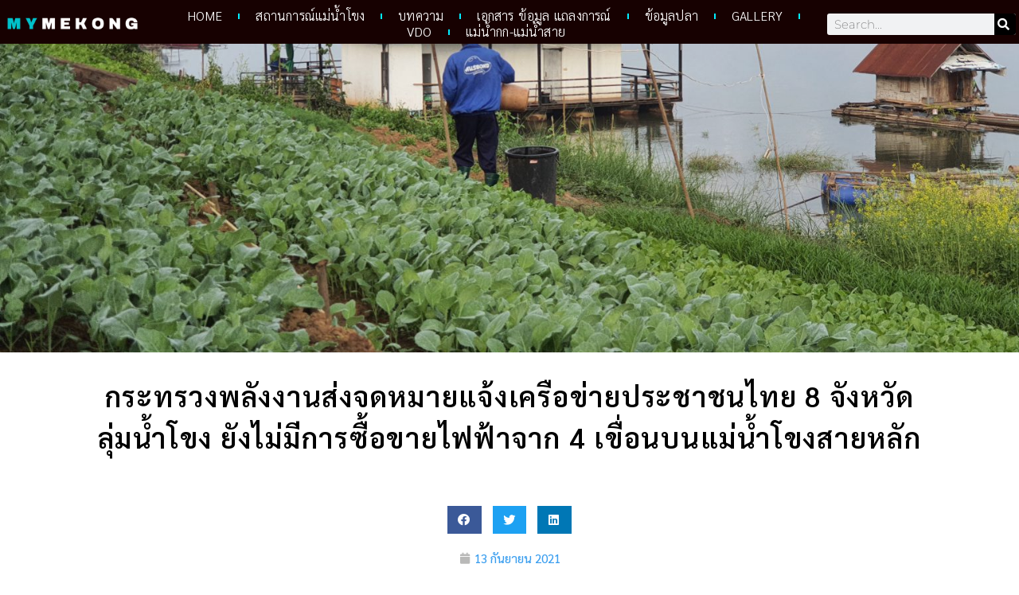

--- FILE ---
content_type: text/html; charset=UTF-8
request_url: https://www.mymekong.org/news/letter25aug/
body_size: 12258
content:
<!DOCTYPE html>
<html lang="th">
<head>
	<meta charset="UTF-8">
	<meta name="viewport" content="width=device-width, initial-scale=1.0, viewport-fit=cover" />		<title>กระทรวงพลังงานส่งจดหมายแจ้งเครือข่ายประชาชนไทย 8 จังหวัดลุ่มน้ำโขง ยังไม่มีการซื้อขายไฟฟ้าจาก 4 เขื่อนบนแม่น้ำโขงสายหลัก &#8211; My Mekong</title>
<meta name='robots' content='max-image-preview:large' />
<link rel='dns-prefetch' href='//fonts.googleapis.com' />
<link rel="alternate" type="application/rss+xml" title="My Mekong &raquo; ฟีด" href="https://www.mymekong.org/feed/" />
<link rel="alternate" type="application/rss+xml" title="My Mekong &raquo; ฟีดความเห็น" href="https://www.mymekong.org/comments/feed/" />
<link rel="alternate" type="application/rss+xml" title="My Mekong &raquo; กระทรวงพลังงานส่งจดหมายแจ้งเครือข่ายประชาชนไทย 8 จังหวัดลุ่มน้ำโขง ยังไม่มีการซื้อขายไฟฟ้าจาก 4 เขื่อนบนแม่น้ำโขงสายหลัก ฟีดความเห็น" href="https://www.mymekong.org/news/letter25aug/feed/" />
<link rel="alternate" title="oEmbed (JSON)" type="application/json+oembed" href="https://www.mymekong.org/wp-json/oembed/1.0/embed?url=https%3A%2F%2Fwww.mymekong.org%2Fnews%2Fletter25aug%2F" />
<link rel="alternate" title="oEmbed (XML)" type="text/xml+oembed" href="https://www.mymekong.org/wp-json/oembed/1.0/embed?url=https%3A%2F%2Fwww.mymekong.org%2Fnews%2Fletter25aug%2F&#038;format=xml" />
<style id='wp-img-auto-sizes-contain-inline-css' type='text/css'>
img:is([sizes=auto i],[sizes^="auto," i]){contain-intrinsic-size:3000px 1500px}
/*# sourceURL=wp-img-auto-sizes-contain-inline-css */
</style>
<style id='wp-emoji-styles-inline-css' type='text/css'>

	img.wp-smiley, img.emoji {
		display: inline !important;
		border: none !important;
		box-shadow: none !important;
		height: 1em !important;
		width: 1em !important;
		margin: 0 0.07em !important;
		vertical-align: -0.1em !important;
		background: none !important;
		padding: 0 !important;
	}
/*# sourceURL=wp-emoji-styles-inline-css */
</style>
<link rel='stylesheet' id='wp-block-library-css' href='https://www.mymekong.org/wp-includes/css/dist/block-library/style.min.css?ver=6.9' type='text/css' media='all' />

<style id='classic-theme-styles-inline-css' type='text/css'>
/*! This file is auto-generated */
.wp-block-button__link{color:#fff;background-color:#32373c;border-radius:9999px;box-shadow:none;text-decoration:none;padding:calc(.667em + 2px) calc(1.333em + 2px);font-size:1.125em}.wp-block-file__button{background:#32373c;color:#fff;text-decoration:none}
/*# sourceURL=/wp-includes/css/classic-themes.min.css */
</style>
<link rel='stylesheet' id='fotografie-fonts-css' href='//fonts.googleapis.com/css?family=Montserrat:300,300i,700,700i' type='text/css' media='all' />
<link rel='stylesheet' id='font-awesome-css' href='https://www.mymekong.org/wp-content/plugins/elementor/assets/lib/font-awesome/css/font-awesome.min.css?ver=4.7.0' type='text/css' media='all' />
<link rel='stylesheet' id='fotografie-style-css' href='https://www.mymekong.org/wp-content/themes/fotografie/style.css?ver=20220707-63349' type='text/css' media='all' />
<link rel='stylesheet' id='fotografie-block-style-css' href='https://www.mymekong.org/wp-content/themes/fotografie/assets/css/blocks.css?ver=1.0' type='text/css' media='all' />
<link rel='stylesheet' id='e-sticky-css' href='https://www.mymekong.org/wp-content/plugins/elementor-pro/assets/css/modules/sticky.min.css?ver=3.31.2' type='text/css' media='all' />
<link rel='stylesheet' id='e-motion-fx-css' href='https://www.mymekong.org/wp-content/plugins/elementor-pro/assets/css/modules/motion-fx.min.css?ver=3.31.2' type='text/css' media='all' />
<link rel='stylesheet' id='elementor-frontend-css' href='https://www.mymekong.org/wp-content/plugins/elementor/assets/css/frontend.min.css?ver=3.31.3' type='text/css' media='all' />
<link rel='stylesheet' id='widget-image-css' href='https://www.mymekong.org/wp-content/plugins/elementor/assets/css/widget-image.min.css?ver=3.31.3' type='text/css' media='all' />
<link rel='stylesheet' id='widget-nav-menu-css' href='https://www.mymekong.org/wp-content/plugins/elementor-pro/assets/css/widget-nav-menu.min.css?ver=3.31.2' type='text/css' media='all' />
<link rel='stylesheet' id='widget-search-form-css' href='https://www.mymekong.org/wp-content/plugins/elementor-pro/assets/css/widget-search-form.min.css?ver=3.31.2' type='text/css' media='all' />
<link rel='stylesheet' id='elementor-icons-shared-0-css' href='https://www.mymekong.org/wp-content/plugins/elementor/assets/lib/font-awesome/css/fontawesome.min.css?ver=5.15.3' type='text/css' media='all' />
<link rel='stylesheet' id='elementor-icons-fa-solid-css' href='https://www.mymekong.org/wp-content/plugins/elementor/assets/lib/font-awesome/css/solid.min.css?ver=5.15.3' type='text/css' media='all' />
<link rel='stylesheet' id='e-animation-fadeIn-css' href='https://www.mymekong.org/wp-content/plugins/elementor/assets/lib/animations/styles/fadeIn.min.css?ver=3.31.3' type='text/css' media='all' />
<link rel='stylesheet' id='widget-heading-css' href='https://www.mymekong.org/wp-content/plugins/elementor/assets/css/widget-heading.min.css?ver=3.31.3' type='text/css' media='all' />
<link rel='stylesheet' id='widget-share-buttons-css' href='https://www.mymekong.org/wp-content/plugins/elementor-pro/assets/css/widget-share-buttons.min.css?ver=3.31.2' type='text/css' media='all' />
<link rel='stylesheet' id='e-apple-webkit-css' href='https://www.mymekong.org/wp-content/plugins/elementor/assets/css/conditionals/apple-webkit.min.css?ver=3.31.3' type='text/css' media='all' />
<link rel='stylesheet' id='elementor-icons-fa-brands-css' href='https://www.mymekong.org/wp-content/plugins/elementor/assets/lib/font-awesome/css/brands.min.css?ver=5.15.3' type='text/css' media='all' />
<link rel='stylesheet' id='widget-post-info-css' href='https://www.mymekong.org/wp-content/plugins/elementor-pro/assets/css/widget-post-info.min.css?ver=3.31.2' type='text/css' media='all' />
<link rel='stylesheet' id='widget-icon-list-css' href='https://www.mymekong.org/wp-content/plugins/elementor/assets/css/widget-icon-list.min.css?ver=3.31.3' type='text/css' media='all' />
<link rel='stylesheet' id='elementor-icons-fa-regular-css' href='https://www.mymekong.org/wp-content/plugins/elementor/assets/lib/font-awesome/css/regular.min.css?ver=5.15.3' type='text/css' media='all' />
<link rel='stylesheet' id='widget-divider-css' href='https://www.mymekong.org/wp-content/plugins/elementor/assets/css/widget-divider.min.css?ver=3.31.3' type='text/css' media='all' />
<link rel='stylesheet' id='widget-social-css' href='https://www.mymekong.org/wp-content/plugins/elementor-pro/assets/css/widget-social.min.css?ver=3.31.2' type='text/css' media='all' />
<link rel='stylesheet' id='widget-posts-css' href='https://www.mymekong.org/wp-content/plugins/elementor-pro/assets/css/widget-posts.min.css?ver=3.31.2' type='text/css' media='all' />
<link rel='stylesheet' id='elementor-icons-css' href='https://www.mymekong.org/wp-content/plugins/elementor/assets/lib/eicons/css/elementor-icons.min.css?ver=5.43.0' type='text/css' media='all' />
<link rel='stylesheet' id='elementor-post-2353-css' href='https://www.mymekong.org/wp-content/uploads/elementor/css/post-2353.css?ver=1767361673' type='text/css' media='all' />
<link rel='stylesheet' id='font-awesome-5-all-css' href='https://www.mymekong.org/wp-content/plugins/elementor/assets/lib/font-awesome/css/all.min.css?ver=3.31.3' type='text/css' media='all' />
<link rel='stylesheet' id='font-awesome-4-shim-css' href='https://www.mymekong.org/wp-content/plugins/elementor/assets/lib/font-awesome/css/v4-shims.min.css?ver=3.31.3' type='text/css' media='all' />
<link rel='stylesheet' id='elementor-post-2381-css' href='https://www.mymekong.org/wp-content/uploads/elementor/css/post-2381.css?ver=1767361673' type='text/css' media='all' />
<link rel='stylesheet' id='elementor-post-2376-css' href='https://www.mymekong.org/wp-content/uploads/elementor/css/post-2376.css?ver=1767361673' type='text/css' media='all' />
<link rel='stylesheet' id='elementor-post-2234-css' href='https://www.mymekong.org/wp-content/uploads/elementor/css/post-2234.css?ver=1767361675' type='text/css' media='all' />
<link rel='stylesheet' id='elementor-gf-local-montserrat-css' href='https://www.mymekong.org/wp-content/uploads/elementor/google-fonts/css/montserrat.css?ver=1752112536' type='text/css' media='all' />
<link rel='stylesheet' id='elementor-gf-local-parisienne-css' href='https://www.mymekong.org/wp-content/uploads/elementor/google-fonts/css/parisienne.css?ver=1752112536' type='text/css' media='all' />
<link rel='stylesheet' id='elementor-gf-local-alef-css' href='https://www.mymekong.org/wp-content/uploads/elementor/google-fonts/css/alef.css?ver=1752112537' type='text/css' media='all' />
<link rel='stylesheet' id='elementor-gf-local-sarabun-css' href='https://www.mymekong.org/wp-content/uploads/elementor/google-fonts/css/sarabun.css?ver=1752112545' type='text/css' media='all' />
<script type="text/javascript" src="https://www.mymekong.org/wp-includes/js/jquery/jquery.min.js?ver=3.7.1" id="jquery-core-js"></script>
<script type="text/javascript" src="https://www.mymekong.org/wp-includes/js/jquery/jquery-migrate.min.js?ver=3.4.1" id="jquery-migrate-js"></script>
<script type="text/javascript" src="https://www.mymekong.org/wp-content/plugins/elementor/assets/lib/font-awesome/js/v4-shims.min.js?ver=3.31.3" id="font-awesome-4-shim-js"></script>
<link rel="https://api.w.org/" href="https://www.mymekong.org/wp-json/" /><link rel="alternate" title="JSON" type="application/json" href="https://www.mymekong.org/wp-json/wp/v2/posts/2165" /><link rel="EditURI" type="application/rsd+xml" title="RSD" href="https://www.mymekong.org/xmlrpc.php?rsd" />
<meta name="generator" content="WordPress 6.9" />
<link rel="canonical" href="https://www.mymekong.org/news/letter25aug/" />
<link rel='shortlink' href='https://www.mymekong.org/?p=2165' />
<link rel="pingback" href="https://www.mymekong.org/xmlrpc.php"><meta name="generator" content="Elementor 3.31.3; features: additional_custom_breakpoints, e_element_cache; settings: css_print_method-external, google_font-enabled, font_display-auto">
			<style>
				.e-con.e-parent:nth-of-type(n+4):not(.e-lazyloaded):not(.e-no-lazyload),
				.e-con.e-parent:nth-of-type(n+4):not(.e-lazyloaded):not(.e-no-lazyload) * {
					background-image: none !important;
				}
				@media screen and (max-height: 1024px) {
					.e-con.e-parent:nth-of-type(n+3):not(.e-lazyloaded):not(.e-no-lazyload),
					.e-con.e-parent:nth-of-type(n+3):not(.e-lazyloaded):not(.e-no-lazyload) * {
						background-image: none !important;
					}
				}
				@media screen and (max-height: 640px) {
					.e-con.e-parent:nth-of-type(n+2):not(.e-lazyloaded):not(.e-no-lazyload),
					.e-con.e-parent:nth-of-type(n+2):not(.e-lazyloaded):not(.e-no-lazyload) * {
						background-image: none !important;
					}
				}
			</style>
					<style type="text/css">
					.site-title,
			.site-description {
				position: absolute;
				clip: rect(1px, 1px, 1px, 1px);
			}
				</style>
		<link rel="icon" href="https://www.mymekong.org/wp-content/uploads/2022/07/mmk-1-150x100.png" sizes="32x32" />
<link rel="icon" href="https://www.mymekong.org/wp-content/uploads/2022/07/mmk-1.png" sizes="192x192" />
<link rel="apple-touch-icon" href="https://www.mymekong.org/wp-content/uploads/2022/07/mmk-1.png" />
<meta name="msapplication-TileImage" content="https://www.mymekong.org/wp-content/uploads/2022/07/mmk-1.png" />
		<style type="text/css" id="wp-custom-css">
			.site-info{
display:none;
}

.single .entry-title {
    font-size: 39px; font-weight: bold
}

 
		</style>
		</head>
<body class="wp-singular post-template-default single single-post postid-2165 single-format-standard wp-custom-logo wp-embed-responsive wp-theme-fotografie fluid-layout no-sidebar elementor-default elementor-template-full-width elementor-kit-2353 elementor-page-2234">
		<header data-elementor-type="header" data-elementor-id="2381" class="elementor elementor-2381 elementor-location-header" data-elementor-post-type="elementor_library">
					<section class="elementor-section elementor-top-section elementor-element elementor-element-8c63496 elementor-section-full_width elementor-section-height-min-height elementor-section-content-middle elementor-section-height-default elementor-section-items-middle" data-id="8c63496" data-element_type="section" data-settings="{&quot;background_background&quot;:&quot;classic&quot;,&quot;motion_fx_motion_fx_scrolling&quot;:&quot;yes&quot;,&quot;sticky&quot;:&quot;top&quot;,&quot;motion_fx_range&quot;:&quot;page&quot;,&quot;animation&quot;:&quot;none&quot;,&quot;sticky_effects_offset&quot;:60,&quot;motion_fx_devices&quot;:[&quot;desktop&quot;,&quot;tablet&quot;,&quot;mobile&quot;],&quot;sticky_on&quot;:[&quot;desktop&quot;,&quot;tablet&quot;,&quot;mobile&quot;],&quot;sticky_offset&quot;:0,&quot;sticky_anchor_link_offset&quot;:0}">
						<div class="elementor-container elementor-column-gap-no">
					<div class="elementor-column elementor-col-33 elementor-top-column elementor-element elementor-element-7ffc3e4" data-id="7ffc3e4" data-element_type="column">
			<div class="elementor-widget-wrap elementor-element-populated">
						<div class="elementor-element elementor-element-2964cb2 elementor-widget elementor-widget-theme-site-logo elementor-widget-image" data-id="2964cb2" data-element_type="widget" data-settings="{&quot;_animation&quot;:&quot;none&quot;,&quot;motion_fx_motion_fx_scrolling&quot;:&quot;yes&quot;,&quot;motion_fx_scale_effect&quot;:&quot;yes&quot;,&quot;motion_fx_scale_speed&quot;:{&quot;unit&quot;:&quot;px&quot;,&quot;size&quot;:-2,&quot;sizes&quot;:[]},&quot;motion_fx_scale_range&quot;:{&quot;unit&quot;:&quot;%&quot;,&quot;size&quot;:&quot;&quot;,&quot;sizes&quot;:{&quot;start&quot;:0,&quot;end&quot;:4}},&quot;motion_fx_range&quot;:&quot;page&quot;,&quot;sticky&quot;:&quot;top&quot;,&quot;sticky_effects_offset&quot;:60,&quot;motion_fx_scale_direction&quot;:&quot;out-in&quot;,&quot;motion_fx_devices&quot;:[&quot;desktop&quot;,&quot;tablet&quot;,&quot;mobile&quot;],&quot;sticky_on&quot;:[&quot;desktop&quot;,&quot;tablet&quot;,&quot;mobile&quot;],&quot;sticky_offset&quot;:0,&quot;sticky_anchor_link_offset&quot;:0}" data-widget_type="theme-site-logo.default">
				<div class="elementor-widget-container">
											<a href="https://www.mymekong.org">
			<img src="https://www.mymekong.org/wp-content/uploads/2022/07/mmk-1.png" title="mmk (1)" alt="mmk (1)" loading="lazy" />				</a>
											</div>
				</div>
					</div>
		</div>
				<div class="elementor-column elementor-col-33 elementor-top-column elementor-element elementor-element-6ed90f3" data-id="6ed90f3" data-element_type="column">
			<div class="elementor-widget-wrap elementor-element-populated">
						<div class="elementor-element elementor-element-a497409 elementor-nav-menu__align-center elementor-nav-menu__text-align-center elementor-nav-menu--dropdown-tablet elementor-nav-menu--toggle elementor-nav-menu--burger elementor-widget elementor-widget-nav-menu" data-id="a497409" data-element_type="widget" data-settings="{&quot;motion_fx_motion_fx_scrolling&quot;:&quot;yes&quot;,&quot;motion_fx_scale_effect&quot;:&quot;yes&quot;,&quot;motion_fx_scale_speed&quot;:{&quot;unit&quot;:&quot;px&quot;,&quot;size&quot;:-1,&quot;sizes&quot;:[]},&quot;motion_fx_scale_range&quot;:{&quot;unit&quot;:&quot;%&quot;,&quot;size&quot;:&quot;&quot;,&quot;sizes&quot;:{&quot;start&quot;:0,&quot;end&quot;:3}},&quot;motion_fx_range&quot;:&quot;page&quot;,&quot;sticky&quot;:&quot;top&quot;,&quot;sticky_effects_offset&quot;:60,&quot;layout&quot;:&quot;horizontal&quot;,&quot;submenu_icon&quot;:{&quot;value&quot;:&quot;&lt;i class=\&quot;fas fa-caret-down\&quot;&gt;&lt;\/i&gt;&quot;,&quot;library&quot;:&quot;fa-solid&quot;},&quot;toggle&quot;:&quot;burger&quot;,&quot;motion_fx_scale_direction&quot;:&quot;out-in&quot;,&quot;motion_fx_devices&quot;:[&quot;desktop&quot;,&quot;tablet&quot;,&quot;mobile&quot;],&quot;sticky_on&quot;:[&quot;desktop&quot;,&quot;tablet&quot;,&quot;mobile&quot;],&quot;sticky_offset&quot;:0,&quot;sticky_anchor_link_offset&quot;:0}" data-widget_type="nav-menu.default">
				<div class="elementor-widget-container">
								<nav aria-label="Menu" class="elementor-nav-menu--main elementor-nav-menu__container elementor-nav-menu--layout-horizontal e--pointer-underline e--animation-fade">
				<ul id="menu-1-a497409" class="elementor-nav-menu"><li class="menu-item menu-item-type-custom menu-item-object-custom menu-item-home menu-item-10"><a href="http://www.mymekong.org" class="elementor-item">HOME</a></li>
<li class="menu-item menu-item-type-taxonomy menu-item-object-category current-post-ancestor current-menu-parent current-post-parent menu-item-2244"><a href="https://www.mymekong.org/category/news/" class="elementor-item">สถานการณ์แม่น้ำโขง</a></li>
<li class="menu-item menu-item-type-taxonomy menu-item-object-category menu-item-2241"><a href="https://www.mymekong.org/category/articles/" class="elementor-item">บทความ</a></li>
<li class="menu-item menu-item-type-taxonomy menu-item-object-category menu-item-2242"><a href="https://www.mymekong.org/category/document/" class="elementor-item">เอกสาร ข้อมูล แถลงการณ์</a></li>
<li class="menu-item menu-item-type-taxonomy menu-item-object-category menu-item-2243"><a href="https://www.mymekong.org/category/document/fish/" class="elementor-item">ข้อมูลปลา</a></li>
<li class="menu-item menu-item-type-taxonomy menu-item-object-category menu-item-2246"><a href="https://www.mymekong.org/category/gallery/" class="elementor-item">Gallery</a></li>
<li class="menu-item menu-item-type-taxonomy menu-item-object-category menu-item-2646"><a href="https://www.mymekong.org/category/vdo/" class="elementor-item">VDO</a></li>
<li class="menu-item menu-item-type-custom menu-item-object-custom menu-item-2990"><a href="https://www.mymekong.org/koksai" class="elementor-item">แม่น้ำกก-แม่น้ำสาย</a></li>
</ul>			</nav>
					<div class="elementor-menu-toggle" role="button" tabindex="0" aria-label="Menu Toggle" aria-expanded="false">
			<i aria-hidden="true" role="presentation" class="elementor-menu-toggle__icon--open eicon-menu-bar"></i><i aria-hidden="true" role="presentation" class="elementor-menu-toggle__icon--close eicon-close"></i>		</div>
					<nav class="elementor-nav-menu--dropdown elementor-nav-menu__container" aria-hidden="true">
				<ul id="menu-2-a497409" class="elementor-nav-menu"><li class="menu-item menu-item-type-custom menu-item-object-custom menu-item-home menu-item-10"><a href="http://www.mymekong.org" class="elementor-item" tabindex="-1">HOME</a></li>
<li class="menu-item menu-item-type-taxonomy menu-item-object-category current-post-ancestor current-menu-parent current-post-parent menu-item-2244"><a href="https://www.mymekong.org/category/news/" class="elementor-item" tabindex="-1">สถานการณ์แม่น้ำโขง</a></li>
<li class="menu-item menu-item-type-taxonomy menu-item-object-category menu-item-2241"><a href="https://www.mymekong.org/category/articles/" class="elementor-item" tabindex="-1">บทความ</a></li>
<li class="menu-item menu-item-type-taxonomy menu-item-object-category menu-item-2242"><a href="https://www.mymekong.org/category/document/" class="elementor-item" tabindex="-1">เอกสาร ข้อมูล แถลงการณ์</a></li>
<li class="menu-item menu-item-type-taxonomy menu-item-object-category menu-item-2243"><a href="https://www.mymekong.org/category/document/fish/" class="elementor-item" tabindex="-1">ข้อมูลปลา</a></li>
<li class="menu-item menu-item-type-taxonomy menu-item-object-category menu-item-2246"><a href="https://www.mymekong.org/category/gallery/" class="elementor-item" tabindex="-1">Gallery</a></li>
<li class="menu-item menu-item-type-taxonomy menu-item-object-category menu-item-2646"><a href="https://www.mymekong.org/category/vdo/" class="elementor-item" tabindex="-1">VDO</a></li>
<li class="menu-item menu-item-type-custom menu-item-object-custom menu-item-2990"><a href="https://www.mymekong.org/koksai" class="elementor-item" tabindex="-1">แม่น้ำกก-แม่น้ำสาย</a></li>
</ul>			</nav>
						</div>
				</div>
					</div>
		</div>
				<div class="elementor-column elementor-col-33 elementor-top-column elementor-element elementor-element-33d57a4" data-id="33d57a4" data-element_type="column">
			<div class="elementor-widget-wrap elementor-element-populated">
						<div class="elementor-element elementor-element-31e1d1d elementor-search-form--skin-classic elementor-search-form--button-type-icon elementor-search-form--icon-search elementor-widget elementor-widget-search-form" data-id="31e1d1d" data-element_type="widget" data-settings="{&quot;sticky&quot;:&quot;top&quot;,&quot;skin&quot;:&quot;classic&quot;,&quot;sticky_on&quot;:[&quot;desktop&quot;,&quot;tablet&quot;,&quot;mobile&quot;],&quot;sticky_offset&quot;:0,&quot;sticky_effects_offset&quot;:0,&quot;sticky_anchor_link_offset&quot;:0}" data-widget_type="search-form.default">
				<div class="elementor-widget-container">
							<search role="search">
			<form class="elementor-search-form" action="https://www.mymekong.org" method="get">
												<div class="elementor-search-form__container">
					<label class="elementor-screen-only" for="elementor-search-form-31e1d1d">Search</label>

					
					<input id="elementor-search-form-31e1d1d" placeholder="Search..." class="elementor-search-form__input" type="search" name="s" value="">
					
											<button class="elementor-search-form__submit" type="submit" aria-label="Search">
															<i aria-hidden="true" class="fas fa-search"></i>													</button>
					
									</div>
			</form>
		</search>
						</div>
				</div>
					</div>
		</div>
					</div>
		</section>
				</header>
				<div data-elementor-type="single-post" data-elementor-id="2234" class="elementor elementor-2234 elementor-location-single post-2165 post type-post status-publish format-standard has-post-thumbnail hentry category-news" data-elementor-post-type="elementor_library">
					<section class="elementor-section elementor-top-section elementor-element elementor-element-df62281 elementor-section-full_width elementor-section-content-top elementor-section-height-default elementor-section-height-default" data-id="df62281" data-element_type="section">
						<div class="elementor-container elementor-column-gap-no">
					<div class="elementor-column elementor-col-100 elementor-top-column elementor-element elementor-element-d0ba07b" data-id="d0ba07b" data-element_type="column">
			<div class="elementor-widget-wrap elementor-element-populated">
						<div class="elementor-element elementor-element-66e8d9a animated-slow elementor-widget__width-inherit elementor-widget-mobile__width-initial elementor-invisible elementor-widget elementor-widget-theme-post-featured-image elementor-widget-image" data-id="66e8d9a" data-element_type="widget" data-settings="{&quot;_animation&quot;:&quot;fadeIn&quot;}" data-widget_type="theme-post-featured-image.default">
				<div class="elementor-widget-container">
															<img width="2560" height="1920" src="https://www.mymekong.org/wp-content/uploads/2021/09/241813883_154089710222909_5304995313060248033_n-scaled.jpg" class="attachment-full size-full wp-image-2168" alt="" srcset="https://www.mymekong.org/wp-content/uploads/2021/09/241813883_154089710222909_5304995313060248033_n-scaled.jpg 2560w, https://www.mymekong.org/wp-content/uploads/2021/09/241813883_154089710222909_5304995313060248033_n-300x225.jpg 300w, https://www.mymekong.org/wp-content/uploads/2021/09/241813883_154089710222909_5304995313060248033_n-1024x768.jpg 1024w, https://www.mymekong.org/wp-content/uploads/2021/09/241813883_154089710222909_5304995313060248033_n-768x576.jpg 768w, https://www.mymekong.org/wp-content/uploads/2021/09/241813883_154089710222909_5304995313060248033_n-1536x1152.jpg 1536w, https://www.mymekong.org/wp-content/uploads/2021/09/241813883_154089710222909_5304995313060248033_n-2048x1536.jpg 2048w" sizes="(max-width: 2560px) 100vw, 2560px" />															</div>
				</div>
					</div>
		</div>
					</div>
		</section>
				<section class="elementor-section elementor-top-section elementor-element elementor-element-98472bc elementor-section-boxed elementor-section-height-default elementor-section-height-default" data-id="98472bc" data-element_type="section">
						<div class="elementor-container elementor-column-gap-default">
					<div class="elementor-column elementor-col-100 elementor-top-column elementor-element elementor-element-759b263" data-id="759b263" data-element_type="column">
			<div class="elementor-widget-wrap elementor-element-populated">
						<div class="elementor-element elementor-element-cb9d894 elementor-widget elementor-widget-theme-post-title elementor-page-title elementor-widget-heading" data-id="cb9d894" data-element_type="widget" data-widget_type="theme-post-title.default">
				<div class="elementor-widget-container">
					<h1 class="elementor-heading-title elementor-size-xxl">กระทรวงพลังงานส่งจดหมายแจ้งเครือข่ายประชาชนไทย 8 จังหวัดลุ่มน้ำโขง ยังไม่มีการซื้อขายไฟฟ้าจาก 4 เขื่อนบนแม่น้ำโขงสายหลัก</h1>				</div>
				</div>
					</div>
		</div>
					</div>
		</section>
				<section class="elementor-section elementor-top-section elementor-element elementor-element-9a713d3 elementor-section-boxed elementor-section-height-default elementor-section-height-default" data-id="9a713d3" data-element_type="section">
						<div class="elementor-container elementor-column-gap-default">
					<div class="elementor-column elementor-col-100 elementor-top-column elementor-element elementor-element-71accf8" data-id="71accf8" data-element_type="column">
			<div class="elementor-widget-wrap elementor-element-populated">
						<div class="elementor-element elementor-element-4766e87c elementor-share-buttons--skin-boxed elementor-share-buttons--view-icon elementor-share-buttons--align-center elementor-share-buttons--shape-square elementor-grid-0 elementor-share-buttons--color-official elementor-widget elementor-widget-share-buttons" data-id="4766e87c" data-element_type="widget" data-widget_type="share-buttons.default">
				<div class="elementor-widget-container">
							<div class="elementor-grid" role="list">
								<div class="elementor-grid-item" role="listitem">
						<div class="elementor-share-btn elementor-share-btn_facebook" role="button" tabindex="0" aria-label="Share on facebook">
															<span class="elementor-share-btn__icon">
								<i class="fab fa-facebook" aria-hidden="true"></i>							</span>
																				</div>
					</div>
									<div class="elementor-grid-item" role="listitem">
						<div class="elementor-share-btn elementor-share-btn_twitter" role="button" tabindex="0" aria-label="Share on twitter">
															<span class="elementor-share-btn__icon">
								<i class="fab fa-twitter" aria-hidden="true"></i>							</span>
																				</div>
					</div>
									<div class="elementor-grid-item" role="listitem">
						<div class="elementor-share-btn elementor-share-btn_linkedin" role="button" tabindex="0" aria-label="Share on linkedin">
															<span class="elementor-share-btn__icon">
								<i class="fab fa-linkedin" aria-hidden="true"></i>							</span>
																				</div>
					</div>
						</div>
						</div>
				</div>
				<div class="elementor-element elementor-element-36a4fbc8 elementor-align-center elementor-widget elementor-widget-post-info" data-id="36a4fbc8" data-element_type="widget" data-widget_type="post-info.default">
				<div class="elementor-widget-container">
							<ul class="elementor-inline-items elementor-icon-list-items elementor-post-info">
								<li class="elementor-icon-list-item elementor-repeater-item-a475e37 elementor-inline-item" itemprop="datePublished">
						<a href="https://www.mymekong.org/2021/09/13/">
											<span class="elementor-icon-list-icon">
								<i aria-hidden="true" class="fas fa-calendar"></i>							</span>
									<span class="elementor-icon-list-text elementor-post-info__item elementor-post-info__item--type-date">
										<time>13  กันยายน  2021</time>					</span>
									</a>
				</li>
				</ul>
						</div>
				</div>
				<div class="elementor-element elementor-element-b85b8e5 elementor-widget__width-inherit elementor-widget elementor-widget-theme-post-content" data-id="b85b8e5" data-element_type="widget" data-widget_type="theme-post-content.default">
				<div class="elementor-widget-container">
					


<p>เมื่อวันที่ 25 สิงหาคม 2564 กระทรวงพลังงานได้ส่งหนังสือแจ้งต่อเครือข่ายประชาชนไทย 8 จังหวัดลุ่มน้ำโขงว่า ยังไม่ได้มีการซื้อขายไฟฟ้าจากเขื่อน 4 แห่งบนแม่น้ำโขงสายหลัก คือเขื่อนปากแบง ปากลาย หลวงพระบางและสานะคาม และเพิ่มมาตรการหลายข้อในกระบวนซื้อขายไฟฟ้า โดยเฉพาะเงื่อนไขของ การไฟฟ้าฝ่ายผลิตแห่งประเทศไทย(กฟผ.) ที่จะต้องระบุในร่างสัญญาซื้อขายไฟฟ้าว่า ผู้พัฒนาโครงการต้องรับผิดชอบในการเยียวยาต่อผลกระทบในประเทศไทยทั้งด้านสังคมและสิ่งแวดล้อม ซึ่งอาจจะเกิดจากการก่อสร้างโรงไฟฟ้าและการผลิตไฟฟ้า ตามข้อกังวลของกระทรวงทรัพยากรและธรรมชาติสิ่งแวดล้อม และสำนักงานทรัพยากรน้ำแห่งชาติ</p>



<span id="more-2165"></span>



<p>เนื้อหาในจดหมายระบุถึง การที่กระทรวงพลังงานได้จัดทำแผนพัฒนากำลังการผลิตไฟฟ้าของประเทศไทย ปี 2561-2580 ฉบับปรับปรุงครั้งที่ 1(PDP2018 Revision 1) เพื่อเป็นการวางแผนการจัดหาพลังงานไฟฟ้าของประเทศให้เพียงพอกับความต้องการใช้ไฟฟ้า รองรับการเติบโตทางเศรษฐกิจและประชากรที่เพิ่มขึ้น โดยการจัดทำแผนดังกล่าว มีการวางแผนจะรับซื้อไฟฟ้าจากประเทศเพื่อนบ้านเพื่อให้มีการจ่ายไฟฟ้าเข้าระบบในปี 2569, 2571, 2576,2578, โดยกระบวนการรับซื้อไฟฟ้าจากประเทศเพื่อนบ้านมีการแต่งตั้งคณะอนุกรรมประสานความร่วมมือในการซื้อขายไฟฟ้าระหว่างไทยกับประเทศเพื่อนบ้าน ให้เป็นผู้พิจารณารับซื้อไฟฟ้า โดยมีหลักเกณฑ์การพิจารณารับซื้อไฟฟ้าที่สอดคล้องกับแผนPDPของประเทศไทย ความสามารถของระบบส่งไฟฟ้าที่จะรองรับการไฟฟ้าและให้ความสำคัญต่อผลกระทบในมิติต่าง ๆ เช่น ผลกระทบต่อชุมชน สิ่งแวดล้อม เขตแดน รวมถึงความมั่นคงด้านพลังงานและความสัมพันธ์ระหว่างประเทศ</p>



<p>ทั้งนี้ก่อนที่คณะอนุกรรมการประสานงานฯ จะพิจารณารับซื้อไฟฟ้าจากโครงการโรงไฟฟ้าพลังน้ำของสปป.ลาว โครงการที่เสนอขายไฟฟ้าจะต้องผ่านกระบวนการพิจารณาภายในสปป.ลาว มาอย่างถูกต้องครบถ้วน และจะต้องผ่านกระบวนการแจ้ง การปรึกษาหารือล่วงหน้า และข้อตกลง หรือ PNPCA เพื่อให้ประเทศสมาชิกคณะกรรมการแม่น้ำโขงหรือ MRC ได้ศึกษารายละเอียดโครงการ รวมถึงจัดทำข้อตกลงเพื่อลดผลกระทบข้ามพรมแดนที่อาจจะเกิดขึ้น จึงจะเข้าสู่กระบวนการพิจารณารับซื้อไฟฟ้าจากโครงการต่อไป นอกจากนี้ ในกระบวนการพิจารณารับซื้อไฟฟ้าของกระทรวงพลังงาน จะมีการสอบถามความเห็นที่เกี่ยวข้องกับผลกระทบต่าง ๆ ไปยังหน่วยงานที่เกี่ยวข้อง เช่น กระทรวงทรัพยากรธรรมชาติและสิ่งแวดล้อม และสำนักงานทรัพยากรน้ำแห่งชาติ เพื่อนำมาประกอบการพิจารณาตอบรับซื้อไฟฟ้า เนื้อหาในจดหมายยังระบุเพิ่มเติมว่า เพื่อเป็นการเยียวยาและบรรเทาผลกระทบด้านสังคมและสิ่งแวดล้อม ที่อาจจะเกิดขึ้นในอนาคตกับภาคประชาชนในพื้นที่อย่างเป็นรูปธรรม กระทรวงพลังงานจึงได้สั่งการให้ กฟผ.ระบุเงื่อนไขในร่าง Tariff MOU ดังนี้ ให้ผู้พัฒนาโครงการรับผิดชอบในการเยียวยาผลกระทบต่อประเทศทั้งด้านสังคมและสิ่งแวดล้อม ซึ่งอาจจะเกิดการก่อสร้างโรงไฟฟ้าและการผลิตไฟฟ้า ตามข้อกังวลของกระทรวงทรัพยากรธรรมชาติและสิ่งแวดล้อมและสำนักงานทรัพยากรน้ำแห่งชาติ และให้ผู้พัฒนาโครงการโรงไฟฟ้าแลการผลิตไฟฟ้าของ สปป.ลาว เลือกใช้วัตถุดิบและผลิตภัณฑ์ในการก่อสร้างโรงไฟฟ้า รวมถึงการใช้บุคลากร การจ้างงาน และการบริการจากประเทศไทย(Local Content Requirement) ไม่ต่ำกว่า ร้อยละ 30 ของทั้งโครงการ เพื่อให้เกิดประโยชน์สูงสุดของประเทศไทย และสุดท้าย คือ ปัจจุบันยังไม่มีการลงนามสัญญาซื้อขายไฟฟ้ากับโครงการเขื่อนปากแบง ปากลาย พลวงพระบาง และสานะคามแต่อย่างใด</p>



<div class="wp-block-image"><figure class="aligncenter size-large is-resized"><a href="https://www.mymekong.org/wp-content/uploads/2021/09/1631514515795.jpg"><img fetchpriority="high" fetchpriority="high" decoding="async" src="https://www.mymekong.org/wp-content/uploads/2021/09/1631514515795-717x1024.jpg" alt="" class="wp-image-2166" width="521" height="782"/></a></figure></div>



<div class="wp-block-image"><figure class="aligncenter size-large is-resized"><a href="https://www.mymekong.org/wp-content/uploads/2021/09/1631514531633.jpg"><img decoding="async" src="https://www.mymekong.org/wp-content/uploads/2021/09/1631514531633-731x1024.jpg" alt="" class="wp-image-2167" width="555" height="814"/></a></figure></div>
				</div>
				</div>
				<div class="elementor-element elementor-element-6edea68b elementor-widget-divider--view-line elementor-widget elementor-widget-divider" data-id="6edea68b" data-element_type="widget" data-widget_type="divider.default">
				<div class="elementor-widget-container">
							<div class="elementor-divider">
			<span class="elementor-divider-separator">
						</span>
		</div>
						</div>
				</div>
				<div class="elementor-element elementor-element-73f8bf9f elementor-widget elementor-widget-facebook-button" data-id="73f8bf9f" data-element_type="widget" data-widget_type="facebook-button.default">
				<div class="elementor-widget-container">
							<div data-layout="standard" data-colorscheme="light" data-size="small" data-show-faces="true" class="elementor-facebook-widget fb-like" data-href="https://www.mymekong.org?p=2165" data-share="false" data-action="like"></div>
						</div>
				</div>
				<div class="elementor-element elementor-element-369778cf elementor-widget elementor-widget-heading" data-id="369778cf" data-element_type="widget" data-widget_type="heading.default">
				<div class="elementor-widget-container">
					<h4 class="elementor-heading-title elementor-size-default">RELATED ARTICLES</h4>				</div>
				</div>
				<div class="elementor-element elementor-element-137ca975 elementor-grid-1 elementor-posts--thumbnail-left elementor-grid-tablet-1 elementor-grid-mobile-1 elementor-widget elementor-widget-posts" data-id="137ca975" data-element_type="widget" data-settings="{&quot;classic_columns&quot;:&quot;1&quot;,&quot;classic_row_gap&quot;:{&quot;unit&quot;:&quot;px&quot;,&quot;size&quot;:26,&quot;sizes&quot;:[]},&quot;classic_columns_tablet&quot;:&quot;1&quot;,&quot;pagination_type&quot;:&quot;numbers_and_prev_next&quot;,&quot;classic_columns_mobile&quot;:&quot;1&quot;,&quot;classic_row_gap_tablet&quot;:{&quot;unit&quot;:&quot;px&quot;,&quot;size&quot;:&quot;&quot;,&quot;sizes&quot;:[]},&quot;classic_row_gap_mobile&quot;:{&quot;unit&quot;:&quot;px&quot;,&quot;size&quot;:&quot;&quot;,&quot;sizes&quot;:[]}}" data-widget_type="posts.classic">
				<div class="elementor-widget-container">
							<div class="elementor-posts-container elementor-posts elementor-posts--skin-classic elementor-grid" role="list">
				<article class="elementor-post elementor-grid-item post-3126 post type-post status-publish format-standard has-post-thumbnail hentry category-document" role="listitem">
				<a class="elementor-post__thumbnail__link" href="https://www.mymekong.org/document/pakbeng26may25/" tabindex="-1" >
			<div class="elementor-post__thumbnail"><img loading="lazy" width="300" height="225" src="https://www.mymekong.org/wp-content/uploads/2026/01/609521154_2776804982689283_3573240786200247348_n-300x225.png" class="attachment-medium size-medium wp-image-3130" alt="" /></div>
		</a>
				<div class="elementor-post__text">
				<h3 class="elementor-post__title">
			<a href="https://www.mymekong.org/document/pakbeng26may25/" >
				สรุป คำวินิจฉัยของผู้ตรวจการแผ่นดิน กรณีโครงการเขื่อนปากแบง			</a>
		</h3>
				<div class="elementor-post__meta-data">
					<span class="elementor-post-date">
			5 มกราคม 2026		</span>
				</div>
				</div>
				</article>
				<article class="elementor-post elementor-grid-item post-3121 post type-post status-publish format-standard has-post-thumbnail hentry category-document" role="listitem">
				<a class="elementor-post__thumbnail__link" href="https://www.mymekong.org/document/mekong-hydropower-dam-status-september-2025/" tabindex="-1" >
			<div class="elementor-post__thumbnail"><img loading="lazy" width="219" height="300" src="https://www.mymekong.org/wp-content/uploads/2025/11/538977481_1078162031193471_4292010916152764510_n-219x300.png" class="attachment-medium size-medium wp-image-3123" alt="" /></div>
		</a>
				<div class="elementor-post__text">
				<h3 class="elementor-post__title">
			<a href="https://www.mymekong.org/document/mekong-hydropower-dam-status-september-2025/" >
				Mekong hydropower dam status, September 2025			</a>
		</h3>
				<div class="elementor-post__meta-data">
					<span class="elementor-post-date">
			27 พฤศจิกายน 2025		</span>
				</div>
				</div>
				</article>
				<article class="elementor-post elementor-grid-item post-3117 post type-post status-publish format-standard has-post-thumbnail hentry category-document" role="listitem">
				<a class="elementor-post__thumbnail__link" href="https://www.mymekong.org/document/letter-to-the-mekong-river-commission-council/" tabindex="-1" >
			<div class="elementor-post__thumbnail"><img loading="lazy" width="300" height="225" src="https://www.mymekong.org/wp-content/uploads/2025/11/591978576_1579244000164029_5723962994033028852_n-300x225.jpg" class="attachment-medium size-medium wp-image-3118" alt="" /></div>
		</a>
				<div class="elementor-post__text">
				<h3 class="elementor-post__title">
			<a href="https://www.mymekong.org/document/letter-to-the-mekong-river-commission-council/" >
				Letter to the Mekong River Commission Council, Chiang Rai, on the banks of the Kok River  26 November 2025			</a>
		</h3>
				<div class="elementor-post__meta-data">
					<span class="elementor-post-date">
			27 พฤศจิกายน 2025		</span>
				</div>
				</div>
				</article>
				</div>
		
				<div class="e-load-more-anchor" data-page="1" data-max-page="52" data-next-page="https://www.mymekong.org/news/letter25aug/2/"></div>
				<nav class="elementor-pagination" aria-label="Pagination">
			<span class="page-numbers prev">&laquo; Previous</span>
<span aria-current="page" class="page-numbers current"><span class="elementor-screen-only">Page</span>1</span>
<a class="page-numbers" href="https://www.mymekong.org/news/letter25aug/2/"><span class="elementor-screen-only">Page</span>2</a>
<a class="page-numbers" href="https://www.mymekong.org/news/letter25aug/3/"><span class="elementor-screen-only">Page</span>3</a>
<a class="page-numbers" href="https://www.mymekong.org/news/letter25aug/4/"><span class="elementor-screen-only">Page</span>4</a>
<a class="page-numbers" href="https://www.mymekong.org/news/letter25aug/5/"><span class="elementor-screen-only">Page</span>5</a>
<a class="page-numbers next" href="https://www.mymekong.org/news/letter25aug/2/">Next &raquo;</a>		</nav>
						</div>
				</div>
					</div>
		</div>
					</div>
		</section>
				</div>
		
<a href="#masthead" id="scrollup" class="backtotop"><span class="screen-reader-text">Scroll Up</span></a><script type="speculationrules">
{"prefetch":[{"source":"document","where":{"and":[{"href_matches":"/*"},{"not":{"href_matches":["/wp-*.php","/wp-admin/*","/wp-content/uploads/*","/wp-content/*","/wp-content/plugins/*","/wp-content/themes/fotografie/*","/*\\?(.+)"]}},{"not":{"selector_matches":"a[rel~=\"nofollow\"]"}},{"not":{"selector_matches":".no-prefetch, .no-prefetch a"}}]},"eagerness":"conservative"}]}
</script>
			<script>
				const lazyloadRunObserver = () => {
					const lazyloadBackgrounds = document.querySelectorAll( `.e-con.e-parent:not(.e-lazyloaded)` );
					const lazyloadBackgroundObserver = new IntersectionObserver( ( entries ) => {
						entries.forEach( ( entry ) => {
							if ( entry.isIntersecting ) {
								let lazyloadBackground = entry.target;
								if( lazyloadBackground ) {
									lazyloadBackground.classList.add( 'e-lazyloaded' );
								}
								lazyloadBackgroundObserver.unobserve( entry.target );
							}
						});
					}, { rootMargin: '200px 0px 200px 0px' } );
					lazyloadBackgrounds.forEach( ( lazyloadBackground ) => {
						lazyloadBackgroundObserver.observe( lazyloadBackground );
					} );
				};
				const events = [
					'DOMContentLoaded',
					'elementor/lazyload/observe',
				];
				events.forEach( ( event ) => {
					document.addEventListener( event, lazyloadRunObserver );
				} );
			</script>
			<script type="text/javascript" src="https://www.mymekong.org/wp-content/themes/fotografie/assets/js/skip-link-focus-fix.min.js?ver=20170616" id="fotografie-skip-link-focus-fix-js"></script>
<script type="text/javascript" src="https://www.mymekong.org/wp-content/themes/fotografie/assets/js/jquery.matchHeight.min.js?ver=20151215" id="jquery-match-height-js"></script>
<script type="text/javascript" id="fotografie-custom-script-js-extra">
/* <![CDATA[ */
var fotografieScreenReaderText = {"expand":"expand child menu","collapse":"collapse child menu"};
//# sourceURL=fotografie-custom-script-js-extra
/* ]]> */
</script>
<script type="text/javascript" src="https://www.mymekong.org/wp-content/themes/fotografie/assets/js/custom-scripts.min.js?ver=20170616" id="fotografie-custom-script-js"></script>
<script type="text/javascript" src="https://www.mymekong.org/wp-includes/js/comment-reply.min.js?ver=6.9" id="comment-reply-js" async="async" data-wp-strategy="async" fetchpriority="low"></script>
<script type="text/javascript" src="https://www.mymekong.org/wp-content/plugins/elementor-pro/assets/lib/sticky/jquery.sticky.min.js?ver=3.31.2" id="e-sticky-js"></script>
<script type="text/javascript" src="https://www.mymekong.org/wp-content/plugins/elementor/assets/js/webpack.runtime.min.js?ver=3.31.3" id="elementor-webpack-runtime-js"></script>
<script type="text/javascript" src="https://www.mymekong.org/wp-content/plugins/elementor/assets/js/frontend-modules.min.js?ver=3.31.3" id="elementor-frontend-modules-js"></script>
<script type="text/javascript" src="https://www.mymekong.org/wp-includes/js/jquery/ui/core.min.js?ver=1.13.3" id="jquery-ui-core-js"></script>
<script type="text/javascript" id="elementor-frontend-js-before">
/* <![CDATA[ */
var elementorFrontendConfig = {"environmentMode":{"edit":false,"wpPreview":false,"isScriptDebug":false},"i18n":{"shareOnFacebook":"Share on Facebook","shareOnTwitter":"Share on Twitter","pinIt":"Pin it","download":"Download","downloadImage":"Download image","fullscreen":"Fullscreen","zoom":"Zoom","share":"Share","playVideo":"Play Video","previous":"Previous","next":"Next","close":"Close","a11yCarouselPrevSlideMessage":"Previous slide","a11yCarouselNextSlideMessage":"Next slide","a11yCarouselFirstSlideMessage":"This is the first slide","a11yCarouselLastSlideMessage":"This is the last slide","a11yCarouselPaginationBulletMessage":"Go to slide"},"is_rtl":false,"breakpoints":{"xs":0,"sm":480,"md":768,"lg":1025,"xl":1440,"xxl":1600},"responsive":{"breakpoints":{"mobile":{"label":"Mobile Portrait","value":767,"default_value":767,"direction":"max","is_enabled":true},"mobile_extra":{"label":"Mobile Landscape","value":880,"default_value":880,"direction":"max","is_enabled":false},"tablet":{"label":"Tablet Portrait","value":1024,"default_value":1024,"direction":"max","is_enabled":true},"tablet_extra":{"label":"Tablet Landscape","value":1200,"default_value":1200,"direction":"max","is_enabled":false},"laptop":{"label":"Laptop","value":1366,"default_value":1366,"direction":"max","is_enabled":false},"widescreen":{"label":"Widescreen","value":2400,"default_value":2400,"direction":"min","is_enabled":false}},"hasCustomBreakpoints":false},"version":"3.31.3","is_static":false,"experimentalFeatures":{"additional_custom_breakpoints":true,"theme_builder_v2":true,"landing-pages":true,"e_element_cache":true,"home_screen":true,"global_classes_should_enforce_capabilities":true,"e_variables":true,"cloud-library":true,"e_opt_in_v4_page":true},"urls":{"assets":"https:\/\/www.mymekong.org\/wp-content\/plugins\/elementor\/assets\/","ajaxurl":"https:\/\/www.mymekong.org\/wp-admin\/admin-ajax.php","uploadUrl":"http:\/\/www.mymekong.org\/wp-content\/uploads"},"nonces":{"floatingButtonsClickTracking":"be12641097"},"swiperClass":"swiper","settings":{"page":[],"editorPreferences":[]},"kit":{"body_background_background":"classic","active_breakpoints":["viewport_mobile","viewport_tablet"],"global_image_lightbox":"yes","lightbox_enable_counter":"yes","lightbox_enable_fullscreen":"yes","lightbox_enable_zoom":"yes","lightbox_enable_share":"yes","lightbox_title_src":"title","lightbox_description_src":"description"},"post":{"id":2165,"title":"%E0%B8%81%E0%B8%A3%E0%B8%B0%E0%B8%97%E0%B8%A3%E0%B8%A7%E0%B8%87%E0%B8%9E%E0%B8%A5%E0%B8%B1%E0%B8%87%E0%B8%87%E0%B8%B2%E0%B8%99%E0%B8%AA%E0%B9%88%E0%B8%87%E0%B8%88%E0%B8%94%E0%B8%AB%E0%B8%A1%E0%B8%B2%E0%B8%A2%E0%B9%81%E0%B8%88%E0%B9%89%E0%B8%87%E0%B9%80%E0%B8%84%E0%B8%A3%E0%B8%B7%E0%B8%AD%E0%B8%82%E0%B9%88%E0%B8%B2%E0%B8%A2%E0%B8%9B%E0%B8%A3%E0%B8%B0%E0%B8%8A%E0%B8%B2%E0%B8%8A%E0%B8%99%E0%B9%84%E0%B8%97%E0%B8%A2%208%20%E0%B8%88%E0%B8%B1%E0%B8%87%E0%B8%AB%E0%B8%A7%E0%B8%B1%E0%B8%94%E0%B8%A5%E0%B8%B8%E0%B9%88%E0%B8%A1%E0%B8%99%E0%B9%89%E0%B8%B3%E0%B9%82%E0%B8%82%E0%B8%87%20%E0%B8%A2%E0%B8%B1%E0%B8%87%E0%B9%84%E0%B8%A1%E0%B9%88%E0%B8%A1%E0%B8%B5%E0%B8%81%E0%B8%B2%E0%B8%A3%E0%B8%8B%E0%B8%B7%E0%B9%89%E0%B8%AD%E0%B8%82%E0%B8%B2%E0%B8%A2%E0%B9%84%E0%B8%9F%E0%B8%9F%E0%B9%89%E0%B8%B2%E0%B8%88%E0%B8%B2%E0%B8%81%204%20%E0%B9%80%E0%B8%82%E0%B8%B7%E0%B9%88%E0%B8%AD%E0%B8%99%E0%B8%9A%E0%B8%99%E0%B9%81%E0%B8%A1%E0%B9%88%E0%B8%99%E0%B9%89%E0%B8%B3%E0%B9%82%E0%B8%82%E0%B8%87%E0%B8%AA%E0%B8%B2%E0%B8%A2%E0%B8%AB%E0%B8%A5%E0%B8%B1%E0%B8%81%20%E2%80%93%20My%20Mekong","excerpt":"","featuredImage":"https:\/\/www.mymekong.org\/wp-content\/uploads\/2021\/09\/241813883_154089710222909_5304995313060248033_n-1024x768.jpg"}};
//# sourceURL=elementor-frontend-js-before
/* ]]> */
</script>
<script type="text/javascript" src="https://www.mymekong.org/wp-content/plugins/elementor/assets/js/frontend.min.js?ver=3.31.3" id="elementor-frontend-js"></script>
<script type="text/javascript" src="https://www.mymekong.org/wp-content/plugins/elementor-pro/assets/lib/smartmenus/jquery.smartmenus.min.js?ver=1.2.1" id="smartmenus-js"></script>
<script type="text/javascript" src="https://www.mymekong.org/wp-includes/js/imagesloaded.min.js?ver=5.0.0" id="imagesloaded-js"></script>
<script type="text/javascript" src="https://www.mymekong.org/wp-content/plugins/elementor-pro/assets/js/webpack-pro.runtime.min.js?ver=3.31.2" id="elementor-pro-webpack-runtime-js"></script>
<script type="text/javascript" src="https://www.mymekong.org/wp-includes/js/dist/hooks.min.js?ver=dd5603f07f9220ed27f1" id="wp-hooks-js"></script>
<script type="text/javascript" src="https://www.mymekong.org/wp-includes/js/dist/i18n.min.js?ver=c26c3dc7bed366793375" id="wp-i18n-js"></script>
<script type="text/javascript" id="wp-i18n-js-after">
/* <![CDATA[ */
wp.i18n.setLocaleData( { 'text direction\u0004ltr': [ 'ltr' ] } );
//# sourceURL=wp-i18n-js-after
/* ]]> */
</script>
<script type="text/javascript" id="elementor-pro-frontend-js-before">
/* <![CDATA[ */
var ElementorProFrontendConfig = {"ajaxurl":"https:\/\/www.mymekong.org\/wp-admin\/admin-ajax.php","nonce":"c21bc9b25e","urls":{"assets":"https:\/\/www.mymekong.org\/wp-content\/plugins\/elementor-pro\/assets\/","rest":"https:\/\/www.mymekong.org\/wp-json\/"},"settings":{"lazy_load_background_images":true},"popup":{"hasPopUps":true},"shareButtonsNetworks":{"facebook":{"title":"Facebook","has_counter":true},"twitter":{"title":"Twitter"},"linkedin":{"title":"LinkedIn","has_counter":true},"pinterest":{"title":"Pinterest","has_counter":true},"reddit":{"title":"Reddit","has_counter":true},"vk":{"title":"VK","has_counter":true},"odnoklassniki":{"title":"OK","has_counter":true},"tumblr":{"title":"Tumblr"},"digg":{"title":"Digg"},"skype":{"title":"Skype"},"stumbleupon":{"title":"StumbleUpon","has_counter":true},"mix":{"title":"Mix"},"telegram":{"title":"Telegram"},"pocket":{"title":"Pocket","has_counter":true},"xing":{"title":"XING","has_counter":true},"whatsapp":{"title":"WhatsApp"},"email":{"title":"Email"},"print":{"title":"Print"},"x-twitter":{"title":"X"},"threads":{"title":"Threads"}},"facebook_sdk":{"lang":"th","app_id":""},"lottie":{"defaultAnimationUrl":"https:\/\/www.mymekong.org\/wp-content\/plugins\/elementor-pro\/modules\/lottie\/assets\/animations\/default.json"}};
//# sourceURL=elementor-pro-frontend-js-before
/* ]]> */
</script>
<script type="text/javascript" src="https://www.mymekong.org/wp-content/plugins/elementor-pro/assets/js/frontend.min.js?ver=3.31.2" id="elementor-pro-frontend-js"></script>
<script type="text/javascript" src="https://www.mymekong.org/wp-content/plugins/elementor-pro/assets/js/elements-handlers.min.js?ver=3.31.2" id="pro-elements-handlers-js"></script>
<script id="wp-emoji-settings" type="application/json">
{"baseUrl":"https://s.w.org/images/core/emoji/17.0.2/72x72/","ext":".png","svgUrl":"https://s.w.org/images/core/emoji/17.0.2/svg/","svgExt":".svg","source":{"concatemoji":"https://www.mymekong.org/wp-includes/js/wp-emoji-release.min.js?ver=6.9"}}
</script>
<script type="module">
/* <![CDATA[ */
/*! This file is auto-generated */
const a=JSON.parse(document.getElementById("wp-emoji-settings").textContent),o=(window._wpemojiSettings=a,"wpEmojiSettingsSupports"),s=["flag","emoji"];function i(e){try{var t={supportTests:e,timestamp:(new Date).valueOf()};sessionStorage.setItem(o,JSON.stringify(t))}catch(e){}}function c(e,t,n){e.clearRect(0,0,e.canvas.width,e.canvas.height),e.fillText(t,0,0);t=new Uint32Array(e.getImageData(0,0,e.canvas.width,e.canvas.height).data);e.clearRect(0,0,e.canvas.width,e.canvas.height),e.fillText(n,0,0);const a=new Uint32Array(e.getImageData(0,0,e.canvas.width,e.canvas.height).data);return t.every((e,t)=>e===a[t])}function p(e,t){e.clearRect(0,0,e.canvas.width,e.canvas.height),e.fillText(t,0,0);var n=e.getImageData(16,16,1,1);for(let e=0;e<n.data.length;e++)if(0!==n.data[e])return!1;return!0}function u(e,t,n,a){switch(t){case"flag":return n(e,"\ud83c\udff3\ufe0f\u200d\u26a7\ufe0f","\ud83c\udff3\ufe0f\u200b\u26a7\ufe0f")?!1:!n(e,"\ud83c\udde8\ud83c\uddf6","\ud83c\udde8\u200b\ud83c\uddf6")&&!n(e,"\ud83c\udff4\udb40\udc67\udb40\udc62\udb40\udc65\udb40\udc6e\udb40\udc67\udb40\udc7f","\ud83c\udff4\u200b\udb40\udc67\u200b\udb40\udc62\u200b\udb40\udc65\u200b\udb40\udc6e\u200b\udb40\udc67\u200b\udb40\udc7f");case"emoji":return!a(e,"\ud83e\u1fac8")}return!1}function f(e,t,n,a){let r;const o=(r="undefined"!=typeof WorkerGlobalScope&&self instanceof WorkerGlobalScope?new OffscreenCanvas(300,150):document.createElement("canvas")).getContext("2d",{willReadFrequently:!0}),s=(o.textBaseline="top",o.font="600 32px Arial",{});return e.forEach(e=>{s[e]=t(o,e,n,a)}),s}function r(e){var t=document.createElement("script");t.src=e,t.defer=!0,document.head.appendChild(t)}a.supports={everything:!0,everythingExceptFlag:!0},new Promise(t=>{let n=function(){try{var e=JSON.parse(sessionStorage.getItem(o));if("object"==typeof e&&"number"==typeof e.timestamp&&(new Date).valueOf()<e.timestamp+604800&&"object"==typeof e.supportTests)return e.supportTests}catch(e){}return null}();if(!n){if("undefined"!=typeof Worker&&"undefined"!=typeof OffscreenCanvas&&"undefined"!=typeof URL&&URL.createObjectURL&&"undefined"!=typeof Blob)try{var e="postMessage("+f.toString()+"("+[JSON.stringify(s),u.toString(),c.toString(),p.toString()].join(",")+"));",a=new Blob([e],{type:"text/javascript"});const r=new Worker(URL.createObjectURL(a),{name:"wpTestEmojiSupports"});return void(r.onmessage=e=>{i(n=e.data),r.terminate(),t(n)})}catch(e){}i(n=f(s,u,c,p))}t(n)}).then(e=>{for(const n in e)a.supports[n]=e[n],a.supports.everything=a.supports.everything&&a.supports[n],"flag"!==n&&(a.supports.everythingExceptFlag=a.supports.everythingExceptFlag&&a.supports[n]);var t;a.supports.everythingExceptFlag=a.supports.everythingExceptFlag&&!a.supports.flag,a.supports.everything||((t=a.source||{}).concatemoji?r(t.concatemoji):t.wpemoji&&t.twemoji&&(r(t.twemoji),r(t.wpemoji)))});
//# sourceURL=https://www.mymekong.org/wp-includes/js/wp-emoji-loader.min.js
/* ]]> */
</script>

</body>
</html>


--- FILE ---
content_type: text/css
request_url: https://www.mymekong.org/wp-content/uploads/elementor/css/post-2381.css?ver=1767361673
body_size: 1285
content:
.elementor-2381 .elementor-element.elementor-element-8c63496 > .elementor-container > .elementor-column > .elementor-widget-wrap{align-content:center;align-items:center;}.elementor-2381 .elementor-element.elementor-element-8c63496:not(.elementor-motion-effects-element-type-background), .elementor-2381 .elementor-element.elementor-element-8c63496 > .elementor-motion-effects-container > .elementor-motion-effects-layer{background-color:#170101;}.elementor-2381 .elementor-element.elementor-element-8c63496 > .elementor-container{min-height:0px;}.elementor-2381 .elementor-element.elementor-element-8c63496{transition:background 0.3s, border 0.3s, border-radius 0.3s, box-shadow 0.3s;margin-top:0px;margin-bottom:0px;padding:10px 0px 5px 0px;}.elementor-2381 .elementor-element.elementor-element-8c63496 > .elementor-background-overlay{transition:background 0.3s, border-radius 0.3s, opacity 0.3s;}.elementor-2381 .elementor-element.elementor-element-7ffc3e4.elementor-column > .elementor-widget-wrap{justify-content:flex-end;}.elementor-widget-theme-site-logo .widget-image-caption{color:var( --e-global-color-text );font-family:var( --e-global-typography-text-font-family ), Sans-serif;font-size:var( --e-global-typography-text-font-size );font-weight:var( --e-global-typography-text-font-weight );text-transform:var( --e-global-typography-text-text-transform );line-height:var( --e-global-typography-text-line-height );}.elementor-2381 .elementor-element.elementor-element-2964cb2 .elementor-widget-container{--e-transform-origin-x:center;--e-transform-origin-y:center;}.elementor-2381 .elementor-element.elementor-element-2964cb2{text-align:right;}.elementor-widget-nav-menu .elementor-nav-menu .elementor-item{font-family:var( --e-global-typography-primary-font-family ), Sans-serif;font-size:var( --e-global-typography-primary-font-size );font-weight:var( --e-global-typography-primary-font-weight );text-transform:var( --e-global-typography-primary-text-transform );line-height:var( --e-global-typography-primary-line-height );}.elementor-widget-nav-menu .elementor-nav-menu--main .elementor-item{color:var( --e-global-color-text );fill:var( --e-global-color-text );}.elementor-widget-nav-menu .elementor-nav-menu--main .elementor-item:hover,
					.elementor-widget-nav-menu .elementor-nav-menu--main .elementor-item.elementor-item-active,
					.elementor-widget-nav-menu .elementor-nav-menu--main .elementor-item.highlighted,
					.elementor-widget-nav-menu .elementor-nav-menu--main .elementor-item:focus{color:var( --e-global-color-accent );fill:var( --e-global-color-accent );}.elementor-widget-nav-menu .elementor-nav-menu--main:not(.e--pointer-framed) .elementor-item:before,
					.elementor-widget-nav-menu .elementor-nav-menu--main:not(.e--pointer-framed) .elementor-item:after{background-color:var( --e-global-color-accent );}.elementor-widget-nav-menu .e--pointer-framed .elementor-item:before,
					.elementor-widget-nav-menu .e--pointer-framed .elementor-item:after{border-color:var( --e-global-color-accent );}.elementor-widget-nav-menu{--e-nav-menu-divider-color:var( --e-global-color-text );}.elementor-widget-nav-menu .elementor-nav-menu--dropdown .elementor-item, .elementor-widget-nav-menu .elementor-nav-menu--dropdown  .elementor-sub-item{font-family:var( --e-global-typography-accent-font-family ), Sans-serif;font-size:var( --e-global-typography-accent-font-size );font-weight:var( --e-global-typography-accent-font-weight );text-transform:var( --e-global-typography-accent-text-transform );}.elementor-2381 .elementor-element.elementor-element-a497409 .elementor-widget-container{--e-transform-origin-x:center;--e-transform-origin-y:center;}.elementor-2381 .elementor-element.elementor-element-a497409 .elementor-menu-toggle{margin:0 auto;}.elementor-2381 .elementor-element.elementor-element-a497409 .elementor-nav-menu .elementor-item{font-family:"Sarabun", Sans-serif;font-size:16px;font-weight:300;text-transform:uppercase;line-height:1em;letter-spacing:0.2px;word-spacing:0.1em;}.elementor-2381 .elementor-element.elementor-element-a497409 .elementor-nav-menu--main .elementor-item{color:#FFFEFE;fill:#FFFEFE;padding-top:2px;padding-bottom:2px;}.elementor-2381 .elementor-element.elementor-element-a497409 .elementor-nav-menu--main .elementor-item:hover,
					.elementor-2381 .elementor-element.elementor-element-a497409 .elementor-nav-menu--main .elementor-item.elementor-item-active,
					.elementor-2381 .elementor-element.elementor-element-a497409 .elementor-nav-menu--main .elementor-item.highlighted,
					.elementor-2381 .elementor-element.elementor-element-a497409 .elementor-nav-menu--main .elementor-item:focus{color:#3CFAFF;fill:#3CFAFF;}.elementor-2381 .elementor-element.elementor-element-a497409 .elementor-nav-menu--main:not(.e--pointer-framed) .elementor-item:before,
					.elementor-2381 .elementor-element.elementor-element-a497409 .elementor-nav-menu--main:not(.e--pointer-framed) .elementor-item:after{background-color:#F6F0F0;}.elementor-2381 .elementor-element.elementor-element-a497409 .e--pointer-framed .elementor-item:before,
					.elementor-2381 .elementor-element.elementor-element-a497409 .e--pointer-framed .elementor-item:after{border-color:#F6F0F0;}.elementor-2381 .elementor-element.elementor-element-a497409{--e-nav-menu-divider-content:"";--e-nav-menu-divider-style:solid;--e-nav-menu-divider-color:#00EBFF;--e-nav-menu-horizontal-menu-item-margin:calc( 0px / 2 );}.elementor-2381 .elementor-element.elementor-element-a497409 .e--pointer-framed .elementor-item:before{border-width:0px;}.elementor-2381 .elementor-element.elementor-element-a497409 .e--pointer-framed.e--animation-draw .elementor-item:before{border-width:0 0 0px 0px;}.elementor-2381 .elementor-element.elementor-element-a497409 .e--pointer-framed.e--animation-draw .elementor-item:after{border-width:0px 0px 0 0;}.elementor-2381 .elementor-element.elementor-element-a497409 .e--pointer-framed.e--animation-corners .elementor-item:before{border-width:0px 0 0 0px;}.elementor-2381 .elementor-element.elementor-element-a497409 .e--pointer-framed.e--animation-corners .elementor-item:after{border-width:0 0px 0px 0;}.elementor-2381 .elementor-element.elementor-element-a497409 .e--pointer-underline .elementor-item:after,
					 .elementor-2381 .elementor-element.elementor-element-a497409 .e--pointer-overline .elementor-item:before,
					 .elementor-2381 .elementor-element.elementor-element-a497409 .e--pointer-double-line .elementor-item:before,
					 .elementor-2381 .elementor-element.elementor-element-a497409 .e--pointer-double-line .elementor-item:after{height:0px;}.elementor-2381 .elementor-element.elementor-element-a497409 .elementor-nav-menu--main:not(.elementor-nav-menu--layout-horizontal) .elementor-nav-menu > li:not(:last-child){margin-bottom:0px;}.elementor-widget-search-form input[type="search"].elementor-search-form__input{font-family:var( --e-global-typography-text-font-family ), Sans-serif;font-size:var( --e-global-typography-text-font-size );font-weight:var( --e-global-typography-text-font-weight );text-transform:var( --e-global-typography-text-text-transform );line-height:var( --e-global-typography-text-line-height );}.elementor-widget-search-form .elementor-search-form__input,
					.elementor-widget-search-form .elementor-search-form__icon,
					.elementor-widget-search-form .elementor-lightbox .dialog-lightbox-close-button,
					.elementor-widget-search-form .elementor-lightbox .dialog-lightbox-close-button:hover,
					.elementor-widget-search-form.elementor-search-form--skin-full_screen input[type="search"].elementor-search-form__input{color:var( --e-global-color-text );fill:var( --e-global-color-text );}.elementor-widget-search-form .elementor-search-form__submit{font-family:var( --e-global-typography-text-font-family ), Sans-serif;font-size:var( --e-global-typography-text-font-size );font-weight:var( --e-global-typography-text-font-weight );text-transform:var( --e-global-typography-text-text-transform );line-height:var( --e-global-typography-text-line-height );background-color:var( --e-global-color-secondary );}.elementor-2381 .elementor-element.elementor-element-31e1d1d .elementor-search-form__container{min-height:27px;}.elementor-2381 .elementor-element.elementor-element-31e1d1d .elementor-search-form__submit{min-width:27px;}body:not(.rtl) .elementor-2381 .elementor-element.elementor-element-31e1d1d .elementor-search-form__icon{padding-left:calc(27px / 3);}body.rtl .elementor-2381 .elementor-element.elementor-element-31e1d1d .elementor-search-form__icon{padding-right:calc(27px / 3);}.elementor-2381 .elementor-element.elementor-element-31e1d1d .elementor-search-form__input, .elementor-2381 .elementor-element.elementor-element-31e1d1d.elementor-search-form--button-type-text .elementor-search-form__submit{padding-left:calc(27px / 3);padding-right:calc(27px / 3);}.elementor-2381 .elementor-element.elementor-element-31e1d1d:not(.elementor-search-form--skin-full_screen) .elementor-search-form__container{border-radius:3px;}.elementor-2381 .elementor-element.elementor-element-31e1d1d.elementor-search-form--skin-full_screen input[type="search"].elementor-search-form__input{border-radius:3px;}.elementor-theme-builder-content-area{height:400px;}.elementor-location-header:before, .elementor-location-footer:before{content:"";display:table;clear:both;}@media(min-width:768px){.elementor-2381 .elementor-element.elementor-element-7ffc3e4{width:14.22%;}.elementor-2381 .elementor-element.elementor-element-6ed90f3{width:66.958%;}.elementor-2381 .elementor-element.elementor-element-33d57a4{width:18.488%;}}@media(max-width:1024px){.elementor-widget-theme-site-logo .widget-image-caption{font-size:var( --e-global-typography-text-font-size );line-height:var( --e-global-typography-text-line-height );}.elementor-widget-nav-menu .elementor-nav-menu .elementor-item{font-size:var( --e-global-typography-primary-font-size );line-height:var( --e-global-typography-primary-line-height );}.elementor-widget-nav-menu .elementor-nav-menu--dropdown .elementor-item, .elementor-widget-nav-menu .elementor-nav-menu--dropdown  .elementor-sub-item{font-size:var( --e-global-typography-accent-font-size );}.elementor-widget-search-form input[type="search"].elementor-search-form__input{font-size:var( --e-global-typography-text-font-size );line-height:var( --e-global-typography-text-line-height );}.elementor-widget-search-form .elementor-search-form__submit{font-size:var( --e-global-typography-text-font-size );line-height:var( --e-global-typography-text-line-height );}}@media(max-width:767px){.elementor-widget-theme-site-logo .widget-image-caption{font-size:var( --e-global-typography-text-font-size );line-height:var( --e-global-typography-text-line-height );}.elementor-2381 .elementor-element.elementor-element-2964cb2{text-align:center;}.elementor-2381 .elementor-element.elementor-element-2964cb2 img{width:31%;}.elementor-widget-nav-menu .elementor-nav-menu .elementor-item{font-size:var( --e-global-typography-primary-font-size );line-height:var( --e-global-typography-primary-line-height );}.elementor-widget-nav-menu .elementor-nav-menu--dropdown .elementor-item, .elementor-widget-nav-menu .elementor-nav-menu--dropdown  .elementor-sub-item{font-size:var( --e-global-typography-accent-font-size );}.elementor-widget-search-form input[type="search"].elementor-search-form__input{font-size:var( --e-global-typography-text-font-size );line-height:var( --e-global-typography-text-line-height );}.elementor-widget-search-form .elementor-search-form__submit{font-size:var( --e-global-typography-text-font-size );line-height:var( --e-global-typography-text-line-height );}}

--- FILE ---
content_type: text/css
request_url: https://www.mymekong.org/wp-content/uploads/elementor/css/post-2234.css?ver=1767361675
body_size: 1506
content:
.elementor-2234 .elementor-element.elementor-element-df62281 > .elementor-container > .elementor-column > .elementor-widget-wrap{align-content:flex-start;align-items:flex-start;}.elementor-2234 .elementor-element.elementor-element-df62281{overflow:hidden;margin-top:0px;margin-bottom:0px;padding:0px 0px 0px 0px;}.elementor-widget-theme-post-featured-image .widget-image-caption{color:var( --e-global-color-text );font-family:var( --e-global-typography-text-font-family ), Sans-serif;font-size:var( --e-global-typography-text-font-size );font-weight:var( --e-global-typography-text-font-weight );text-transform:var( --e-global-typography-text-text-transform );line-height:var( --e-global-typography-text-line-height );}.elementor-2234 .elementor-element.elementor-element-66e8d9a{width:100%;max-width:100%;text-align:center;}.elementor-2234 .elementor-element.elementor-element-66e8d9a > .elementor-widget-container{margin:0px 0px 0px 0px;padding:0px 0px 0px 0px;}.elementor-2234 .elementor-element.elementor-element-66e8d9a img{height:388px;object-fit:cover;object-position:center center;}.elementor-widget-theme-post-title .elementor-heading-title{font-family:var( --e-global-typography-primary-font-family ), Sans-serif;font-size:var( --e-global-typography-primary-font-size );font-weight:var( --e-global-typography-primary-font-weight );text-transform:var( --e-global-typography-primary-text-transform );line-height:var( --e-global-typography-primary-line-height );color:var( --e-global-color-primary );}.elementor-2234 .elementor-element.elementor-element-cb9d894 > .elementor-widget-container{margin:0px 0px 40px 0px;padding:19px 30px 0px 30px;}.elementor-2234 .elementor-element.elementor-element-cb9d894{text-align:center;}.elementor-2234 .elementor-element.elementor-element-cb9d894 .elementor-heading-title{font-family:"Sarabun", Sans-serif;font-size:35px;font-weight:600;line-height:1.5em;color:#000000;}.elementor-2234 .elementor-element.elementor-element-9a713d3 > .elementor-container{max-width:1029px;}.elementor-2234 .elementor-element.elementor-element-4766e87c{--alignment:center;--grid-side-margin:10px;--grid-column-gap:10px;--grid-row-gap:10px;--grid-bottom-margin:10px;}.elementor-2234 .elementor-element.elementor-element-4766e87c .elementor-share-btn{font-size:calc(0.9px * 10);height:3.9em;border-width:2px;}.elementor-2234 .elementor-element.elementor-element-4766e87c .elementor-share-btn__title{font-size:10px;font-weight:600;text-transform:uppercase;}.elementor-widget-post-info .elementor-icon-list-item:not(:last-child):after{border-color:var( --e-global-color-text );}.elementor-widget-post-info .elementor-icon-list-icon i{color:var( --e-global-color-primary );}.elementor-widget-post-info .elementor-icon-list-icon svg{fill:var( --e-global-color-primary );}.elementor-widget-post-info .elementor-icon-list-text, .elementor-widget-post-info .elementor-icon-list-text a{color:var( --e-global-color-secondary );}.elementor-widget-post-info .elementor-icon-list-item{font-family:var( --e-global-typography-text-font-family ), Sans-serif;font-size:var( --e-global-typography-text-font-size );font-weight:var( --e-global-typography-text-font-weight );text-transform:var( --e-global-typography-text-text-transform );line-height:var( --e-global-typography-text-line-height );}.elementor-2234 .elementor-element.elementor-element-36a4fbc8 .elementor-icon-list-icon i{color:#0E0D0B4A;font-size:14px;}.elementor-2234 .elementor-element.elementor-element-36a4fbc8 .elementor-icon-list-icon svg{fill:#0E0D0B4A;--e-icon-list-icon-size:14px;}.elementor-2234 .elementor-element.elementor-element-36a4fbc8 .elementor-icon-list-icon{width:14px;}.elementor-2234 .elementor-element.elementor-element-36a4fbc8 .elementor-icon-list-text, .elementor-2234 .elementor-element.elementor-element-36a4fbc8 .elementor-icon-list-text a{color:#3C9FEF;}.elementor-2234 .elementor-element.elementor-element-36a4fbc8 .elementor-icon-list-item{font-family:"Sarabun", Sans-serif;font-size:15px;font-weight:500;}.elementor-widget-theme-post-content{color:var( --e-global-color-text );font-family:var( --e-global-typography-text-font-family ), Sans-serif;font-size:var( --e-global-typography-text-font-size );font-weight:var( --e-global-typography-text-font-weight );text-transform:var( --e-global-typography-text-text-transform );line-height:var( --e-global-typography-text-line-height );}.elementor-2234 .elementor-element.elementor-element-b85b8e5{width:100%;max-width:100%;text-align:justify;font-family:"Sarabun", Sans-serif;font-size:16px;line-height:2em;}.elementor-2234 .elementor-element.elementor-element-b85b8e5 > .elementor-widget-container{padding:0px 30px 0px 30px;}.elementor-widget-divider{--divider-color:var( --e-global-color-secondary );}.elementor-widget-divider .elementor-divider__text{color:var( --e-global-color-secondary );font-family:var( --e-global-typography-secondary-font-family ), Sans-serif;font-size:var( --e-global-typography-secondary-font-size );font-weight:var( --e-global-typography-secondary-font-weight );text-transform:var( --e-global-typography-secondary-text-transform );}.elementor-widget-divider.elementor-view-stacked .elementor-icon{background-color:var( --e-global-color-secondary );}.elementor-widget-divider.elementor-view-framed .elementor-icon, .elementor-widget-divider.elementor-view-default .elementor-icon{color:var( --e-global-color-secondary );border-color:var( --e-global-color-secondary );}.elementor-widget-divider.elementor-view-framed .elementor-icon, .elementor-widget-divider.elementor-view-default .elementor-icon svg{fill:var( --e-global-color-secondary );}.elementor-2234 .elementor-element.elementor-element-6edea68b{--divider-border-style:dotted;--divider-color:#000;--divider-border-width:1px;}.elementor-2234 .elementor-element.elementor-element-6edea68b .elementor-divider-separator{width:100%;}.elementor-2234 .elementor-element.elementor-element-6edea68b .elementor-divider{padding-block-start:29px;padding-block-end:29px;}.elementor-widget-heading .elementor-heading-title{font-family:var( --e-global-typography-primary-font-family ), Sans-serif;font-size:var( --e-global-typography-primary-font-size );font-weight:var( --e-global-typography-primary-font-weight );text-transform:var( --e-global-typography-primary-text-transform );line-height:var( --e-global-typography-primary-line-height );color:var( --e-global-color-primary );}.elementor-2234 .elementor-element.elementor-element-369778cf .elementor-heading-title{font-weight:600;color:#000000;}.elementor-widget-posts .elementor-button{background-color:var( --e-global-color-accent );font-family:var( --e-global-typography-accent-font-family ), Sans-serif;font-size:var( --e-global-typography-accent-font-size );font-weight:var( --e-global-typography-accent-font-weight );text-transform:var( --e-global-typography-accent-text-transform );}.elementor-widget-posts .elementor-post__title, .elementor-widget-posts .elementor-post__title a{color:var( --e-global-color-secondary );font-family:var( --e-global-typography-primary-font-family ), Sans-serif;font-size:var( --e-global-typography-primary-font-size );font-weight:var( --e-global-typography-primary-font-weight );text-transform:var( --e-global-typography-primary-text-transform );line-height:var( --e-global-typography-primary-line-height );}.elementor-widget-posts .elementor-post__meta-data{font-family:var( --e-global-typography-secondary-font-family ), Sans-serif;font-size:var( --e-global-typography-secondary-font-size );font-weight:var( --e-global-typography-secondary-font-weight );text-transform:var( --e-global-typography-secondary-text-transform );}.elementor-widget-posts .elementor-post__excerpt p{font-family:var( --e-global-typography-text-font-family ), Sans-serif;font-size:var( --e-global-typography-text-font-size );font-weight:var( --e-global-typography-text-font-weight );text-transform:var( --e-global-typography-text-text-transform );line-height:var( --e-global-typography-text-line-height );}.elementor-widget-posts .elementor-post__read-more{color:var( --e-global-color-accent );}.elementor-widget-posts a.elementor-post__read-more{font-family:var( --e-global-typography-accent-font-family ), Sans-serif;font-size:var( --e-global-typography-accent-font-size );font-weight:var( --e-global-typography-accent-font-weight );text-transform:var( --e-global-typography-accent-text-transform );}.elementor-widget-posts .elementor-post__card .elementor-post__badge{background-color:var( --e-global-color-accent );font-family:var( --e-global-typography-accent-font-family ), Sans-serif;font-weight:var( --e-global-typography-accent-font-weight );text-transform:var( --e-global-typography-accent-text-transform );}.elementor-widget-posts .elementor-pagination{font-family:var( --e-global-typography-secondary-font-family ), Sans-serif;font-size:var( --e-global-typography-secondary-font-size );font-weight:var( --e-global-typography-secondary-font-weight );text-transform:var( --e-global-typography-secondary-text-transform );}.elementor-widget-posts .e-load-more-message{font-family:var( --e-global-typography-secondary-font-family ), Sans-serif;font-size:var( --e-global-typography-secondary-font-size );font-weight:var( --e-global-typography-secondary-font-weight );text-transform:var( --e-global-typography-secondary-text-transform );}.elementor-2234 .elementor-element.elementor-element-137ca975{--grid-row-gap:26px;--grid-column-gap:30px;}.elementor-2234 .elementor-element.elementor-element-137ca975 .elementor-posts-container .elementor-post__thumbnail{padding-bottom:calc( 0.6 * 100% );}.elementor-2234 .elementor-element.elementor-element-137ca975:after{content:"0.6";}.elementor-2234 .elementor-element.elementor-element-137ca975 .elementor-post__thumbnail__link{width:30%;}.elementor-2234 .elementor-element.elementor-element-137ca975 .elementor-post__meta-data span + span:before{content:"///";}.elementor-2234 .elementor-element.elementor-element-137ca975.elementor-posts--thumbnail-left .elementor-post__thumbnail__link{margin-right:20px;}.elementor-2234 .elementor-element.elementor-element-137ca975.elementor-posts--thumbnail-right .elementor-post__thumbnail__link{margin-left:20px;}.elementor-2234 .elementor-element.elementor-element-137ca975.elementor-posts--thumbnail-top .elementor-post__thumbnail__link{margin-bottom:20px;}.elementor-2234 .elementor-element.elementor-element-137ca975 .elementor-post__title, .elementor-2234 .elementor-element.elementor-element-137ca975 .elementor-post__title a{font-family:"Sarabun", Sans-serif;font-size:16px;font-weight:400;line-height:1.5em;letter-spacing:0.3px;}.elementor-2234 .elementor-element.elementor-element-137ca975 .elementor-post__meta-data{font-family:"Sarabun", Sans-serif;font-size:15px;font-weight:400;text-transform:uppercase;}.elementor-2234 .elementor-element.elementor-element-137ca975 .elementor-pagination{text-align:center;}body:not(.rtl) .elementor-2234 .elementor-element.elementor-element-137ca975 .elementor-pagination .page-numbers:not(:first-child){margin-left:calc( 10px/2 );}body:not(.rtl) .elementor-2234 .elementor-element.elementor-element-137ca975 .elementor-pagination .page-numbers:not(:last-child){margin-right:calc( 10px/2 );}body.rtl .elementor-2234 .elementor-element.elementor-element-137ca975 .elementor-pagination .page-numbers:not(:first-child){margin-right:calc( 10px/2 );}body.rtl .elementor-2234 .elementor-element.elementor-element-137ca975 .elementor-pagination .page-numbers:not(:last-child){margin-left:calc( 10px/2 );}@media(max-width:1024px){.elementor-widget-theme-post-featured-image .widget-image-caption{font-size:var( --e-global-typography-text-font-size );line-height:var( --e-global-typography-text-line-height );}.elementor-2234 .elementor-element.elementor-element-66e8d9a img{object-fit:contain;border-radius:0px 0px 0px 0px;}.elementor-widget-theme-post-title .elementor-heading-title{font-size:var( --e-global-typography-primary-font-size );line-height:var( --e-global-typography-primary-line-height );} .elementor-2234 .elementor-element.elementor-element-4766e87c{--grid-side-margin:10px;--grid-column-gap:10px;--grid-row-gap:10px;--grid-bottom-margin:10px;}.elementor-widget-post-info .elementor-icon-list-item{font-size:var( --e-global-typography-text-font-size );line-height:var( --e-global-typography-text-line-height );}.elementor-widget-theme-post-content{font-size:var( --e-global-typography-text-font-size );line-height:var( --e-global-typography-text-line-height );}.elementor-widget-divider .elementor-divider__text{font-size:var( --e-global-typography-secondary-font-size );}.elementor-widget-heading .elementor-heading-title{font-size:var( --e-global-typography-primary-font-size );line-height:var( --e-global-typography-primary-line-height );}.elementor-widget-posts .elementor-post__title, .elementor-widget-posts .elementor-post__title a{font-size:var( --e-global-typography-primary-font-size );line-height:var( --e-global-typography-primary-line-height );}.elementor-widget-posts .elementor-post__meta-data{font-size:var( --e-global-typography-secondary-font-size );}.elementor-widget-posts .elementor-post__excerpt p{font-size:var( --e-global-typography-text-font-size );line-height:var( --e-global-typography-text-line-height );}.elementor-widget-posts a.elementor-post__read-more{font-size:var( --e-global-typography-accent-font-size );}.elementor-widget-posts .elementor-pagination{font-size:var( --e-global-typography-secondary-font-size );}.elementor-widget-posts .elementor-button{font-size:var( --e-global-typography-accent-font-size );}.elementor-widget-posts .e-load-more-message{font-size:var( --e-global-typography-secondary-font-size );}.elementor-2234 .elementor-element.elementor-element-137ca975 .elementor-posts-container .elementor-post__thumbnail{padding-bottom:calc( 0.6 * 100% );}.elementor-2234 .elementor-element.elementor-element-137ca975:after{content:"0.6";}.elementor-2234 .elementor-element.elementor-element-137ca975 .elementor-post__thumbnail__link{width:30%;}}@media(max-width:767px){.elementor-widget-theme-post-featured-image .widget-image-caption{font-size:var( --e-global-typography-text-font-size );line-height:var( --e-global-typography-text-line-height );}.elementor-2234 .elementor-element.elementor-element-66e8d9a{width:var( --container-widget-width, 100% );max-width:100%;--container-widget-width:100%;--container-widget-flex-grow:0;align-self:flex-start;}.elementor-2234 .elementor-element.elementor-element-66e8d9a > .elementor-widget-container{margin:0px 0px 0px 0px;padding:0px 0px 0px 0px;}.elementor-2234 .elementor-element.elementor-element-66e8d9a img{width:100%;max-width:100%;height:132px;object-fit:cover;}.elementor-widget-theme-post-title .elementor-heading-title{font-size:var( --e-global-typography-primary-font-size );line-height:var( --e-global-typography-primary-line-height );}.elementor-2234 .elementor-element.elementor-element-cb9d894 .elementor-heading-title{font-size:33px;} .elementor-2234 .elementor-element.elementor-element-4766e87c{--grid-side-margin:10px;--grid-column-gap:10px;--grid-row-gap:10px;--grid-bottom-margin:10px;}.elementor-widget-post-info .elementor-icon-list-item{font-size:var( --e-global-typography-text-font-size );line-height:var( --e-global-typography-text-line-height );}.elementor-widget-theme-post-content{font-size:var( --e-global-typography-text-font-size );line-height:var( --e-global-typography-text-line-height );}.elementor-2234 .elementor-element.elementor-element-b85b8e5{line-height:1.7em;}.elementor-widget-divider .elementor-divider__text{font-size:var( --e-global-typography-secondary-font-size );}.elementor-widget-heading .elementor-heading-title{font-size:var( --e-global-typography-primary-font-size );line-height:var( --e-global-typography-primary-line-height );}.elementor-widget-posts .elementor-post__title, .elementor-widget-posts .elementor-post__title a{font-size:var( --e-global-typography-primary-font-size );line-height:var( --e-global-typography-primary-line-height );}.elementor-widget-posts .elementor-post__meta-data{font-size:var( --e-global-typography-secondary-font-size );}.elementor-widget-posts .elementor-post__excerpt p{font-size:var( --e-global-typography-text-font-size );line-height:var( --e-global-typography-text-line-height );}.elementor-widget-posts a.elementor-post__read-more{font-size:var( --e-global-typography-accent-font-size );}.elementor-widget-posts .elementor-pagination{font-size:var( --e-global-typography-secondary-font-size );}.elementor-widget-posts .elementor-button{font-size:var( --e-global-typography-accent-font-size );}.elementor-widget-posts .e-load-more-message{font-size:var( --e-global-typography-secondary-font-size );}.elementor-2234 .elementor-element.elementor-element-137ca975 .elementor-posts-container .elementor-post__thumbnail{padding-bottom:calc( 1 * 100% );}.elementor-2234 .elementor-element.elementor-element-137ca975:after{content:"1";}.elementor-2234 .elementor-element.elementor-element-137ca975 .elementor-post__thumbnail__link{width:23%;}}